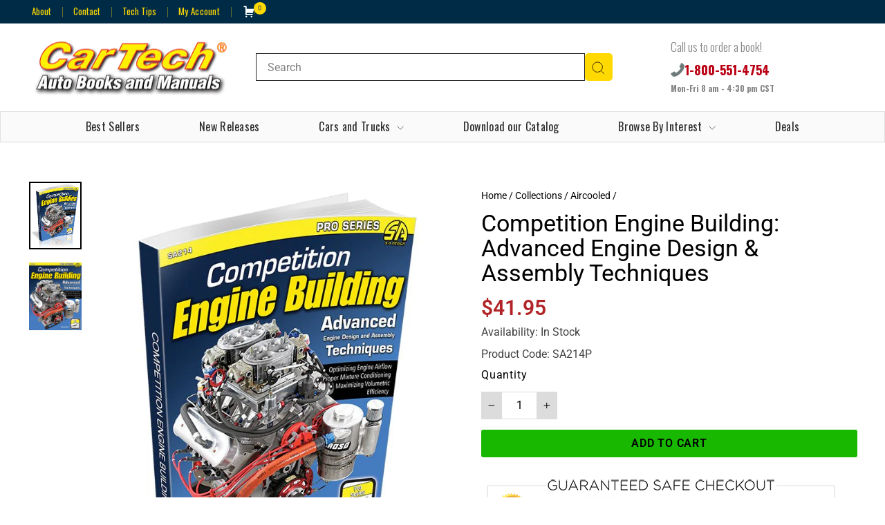

--- FILE ---
content_type: text/html; charset=UTF-8
request_url: https://prod1.accumen.ahw2m.net/cartech/front/contributor
body_size: 78
content:
<div class="contributors">
<div class="contributor">
<div class="contributor_fullname">John Baechtel</div>
<div class="contributor_short_bio">John Baechtel is a former editor of <i>Car Craft</i> and <i>Hot Rod </i>magazines and was a founding partner of the Westech Performance Group engine dyno-testing facility. With more than 34 years of high-performance engine and vehicle testing under his belt, he is a veteran author of many books, including <i>Performance Automotive Engine Math</i> and <i>Competition Engine Building</i>.</div>
</div>
</div>

--- FILE ---
content_type: text/html; charset=utf-8
request_url: https://www.cartechbooks.com/apps/obviyo-block/data-obj?product=competition-engine-building-advanced-engine-design-assembly-techniques
body_size: 1468
content:
{
  "version": "1.0.0",
  "data": {
    "platform": "shopify",
    "siteId": null,
    "cu": "USD",
    "moneyFormat": "${{amount}}",
    "loc": "en",
    "page": {

      
      
    }
    
, "cart": {
        "tt": 0.0,
        "qt": 0,
        "cu": "USD",
        "li": []
      }, "product": {
        "id": 5188800741421,
        "varid": 34828585500717,
        "nm": "Competition Engine Building: Advanced Engine Design \u0026 Assembly Techniques",
        "url": "\/products\/competition-engine-building-advanced-engine-design-assembly-techniques",
        "handle": "competition-engine-building-advanced-engine-design-assembly-techniques",
        "available": true,
        "img": "\/\/www.cartechbooks.com\/cdn\/shop\/products\/SA2143D-804676.jpg?v=1710351834",
        "desc": "The photos in this edition are black and white.\u003cp\u003eThe needs of a true competition engine are quite different than those of the engine under the hood of a typical commuter car. From the basic design needs, to the base component materials, to the sizes of the flow-related hardware, to the precision of the machining, to the capabilities of each pertinent system, very few similarities exist. Many books exist showcasing how to make street-based engines more powerful and\/or durable. This book is different, in that it focuses purely on the needs of high rpm, high durability, high-powered racing engines. It begins by looking at the raw design needs, and then shares how these needs are met at the various phases of an engine's development, assembly, testing and tuning. \u003c\/p\u003e\u003cp\u003eThis book features reviews of many popular modern tools, techniques, products, and testing\/data collecting machinery. Showing the proper way to use such tools, how to accurately collect data, and how to use the data effectively when designing an engine, is critical information not readily available elsewhere. The special needs of a competition engine aren't commonly discussed, and the many secrets competition engine builders hold closely are openly shared on the pages here. \u003c\/p\u003e\u003cp\u003eAuthored by veteran author John Baechtel, \u003ci\u003eCompetition Engine Building\u003c\/i\u003e stands alone as a premier guide for enthusiasts and students of the racing engine. It also serves as a reference guide for experienced professionals anxious to learn the latest techniques or see how the newest tools are used. Baechtel is more than just an author, as he holds (or has held) several World Records at Bonneville. Additionally, his engines have won countless races in many disciplines, including road racing and drag racing. \u003c\/p\u003e",
        "brand": "CarTechBooks",
        "pr": 41.95,
        "opr": 0.0,
        "cat": [
            "Aircooled"
,
            "DiY Muscle Car 50"
,
            "DiY Muscle Car 7"
,
            "Drag Racing Books"
,
            "Dragzine"
,
            "Dragzine"
,
            "Engine Building"
,
            "How To"
,
            "How To"
,
            "How-To Books"
,
            "How-To Books"
,
            "How-To Books"
,
            "Muscle Car Books"
,
            "Tech Books"
,
            "Tech How-To"
,
            "Welcome - Chevy"
],
        "catIds": [
            203345788973
,
            472148148523
,
            472148115755
,
            203345952813
,
            203345821741
,
            467901841707
,
            203350310957
,
            203349360685
,
            515707896107
,
            203345657901
,
            262142165037
,
            507673870635
,
            203345690669
,
            207210217517
,
            203345625133
,
            270568685613
],
        "tags": [
            "SA214"
,
            "web2market"
],
        "images": ["\/\/www.cartechbooks.com\/cdn\/shop\/products\/SA2143D-804676.jpg?v=1710351834","\/\/www.cartechbooks.com\/cdn\/shop\/products\/9781613252888-648686.jpg?v=1710277305"],
        "variants": [{"id":34828585500717,"title":"Default Title","option1":"Default Title","option2":null,"option3":null,"sku":"SA214P","requires_shipping":true,"taxable":true,"featured_image":null,"available":true,"name":"Competition Engine Building: Advanced Engine Design \u0026 Assembly Techniques","public_title":null,"options":["Default Title"],"price":4195,"weight":429,"compare_at_price":null,"inventory_management":"shopify","barcode":"9781613252888","requires_selling_plan":false,"selling_plan_allocations":[]}]
      }}
}

--- FILE ---
content_type: text/css
request_url: https://www.cartechbooks.com/cdn/shop/t/16/assets/custom.css?v=70947144784252245831738217142
body_size: 1259
content:
@import"https://fonts.googleapis.com/css2?family=Oswald:wght@300;400;700&display=swap";.h5,.h6,h5,h6{letter-spacing:.05em}.hero__title{font-family:korolev-compressed}.inline-list.toolbar__menu a{font-family:Oswald;color:#fed900;font-size:13px;padding:5px 16px;position:relative;display:flex;align-items:center;justify-content:center;height:100%}.cart-link{display:flex}.toolbar{background:#002b47;border-bottom:1px solid rgba(0,0,0,0)}.inline-list.toolbar__menu{display:flex;justify-content:end}.toolbar ul li+li :before{content:"";position:absolute;top:50%;width:1px;border-right:1px solid #fed900;height:15px;margin-top:-7px;left:0;opacity:.4}.cart-link:before{content:none!important}[data-icon=cart] .cart-link__bubble--visible{width:18px;position:absolute;color:#30435c;right:-15px;top:-4px;line-height:16px;text-align:center;font-size:9px;font-weight:400;font-family:sans-serif;height:18px;background:#ffd900;border-radius:50%;display:block;border:1px solid transparent}.cart-link svg{width:20px;fill:#fff}.search-desktop{width:50%}input#Search{border:1px solid #282626;height:40px;max-width:82%}.search__input-wrap{display:flex;align-items:center;justify-content:start}.btn--search{position:unset;background:#ffd900;width:40px;height:40px;border-radius:5px;transform:unset}.site-nav__link{letter-spacing:.3px}.megamenu .site-nav__dropdown-link,.megamenu .site-nav__dropdown-link:not(.site-nav__dropdown-link--top-level){font-family:Oswald;font-size:16px}.text-center .megamenu .grid{text-align:left;max-width:1200px;margin:0 auto}.cars-and-trucks .subsubmenu{display:flex;flex-wrap:wrap;width:100%}.cars-and-trucks .subsubmenu div{width:20%}.cars-and-trucks .site-nav__dropdown .grid__item{width:100%}.collection__description>h1{margin:0}[data-type_product_capitalize=true] .collection-item__title span{font-size:20px;text-transform:initial;letter-spacing:.05em;line-height:1.5;font-weight:700;margin:14px 0;display:inline-block}.collection-grid{text-align:center}.btn,.rte .btn,.shopify-payment-button .shopify-payment-button__button--unbranded{font-size:max(calc(var(--typeBaseSize)),12px);letter-spacing:.05em;min-width:134px;padding:8px 14px}[data-type_product_capitalize=true] .grid-product__title{font-size:16px;letter-spacing:.05em;text-transform:inherit;line-height:1.5}.grid-product__price{color:var(--colorPrice);font-size:20px;margin-top:5px}.site-footer .footer__title{color:#fed900;font-size:22px;text-transform:inherit;letter-spacing:normal;margin-bottom:12px}.site-footer .footer__collapsible{font-size:calc(var(--typeBaseSize)*.95)}.site-footer{padding-bottom:0;padding-top:40px}.footer-copyright{font-size:16px;text-align:left;background:#000;padding:8px 40px;color:#fff;margin-top:40px}.footer-copyright a{color:#fff}.subheading{letter-spacing:.1em;text-transform:inherit}.shopify-section .rte .enlarge-text{font-size:unset}.feature-row__text .btn{margin-top:30px}.site-nav--has-dropdown{z-index:3}#predictive-search .image-element{opacity:1}.slick-track .grid__item{clear:unset!important}.collection-sku{margin:2px 0;display:inline-block;color:#414141;font-size:16px;width:100%}.image-wrap{background:transparent!important}.footer-custom-phone{display:flex;gap:10px;font-size:22px;font-weight:700;align-items:center}.footer-custom-phone img{width:22px}.footer-custom-time{color:#fed900}.h2.product-single__title{text-transform:inherit}.product__price{line-height:normal;margin:0;font-size:30px;color:#b12427;font-weight:600}.product-block .product__policies{display:none}.product-block.product-block--price{margin-bottom:0}.label,label:not(.variant__button-label):not(.text-label){font-size:1em;letter-spacing:.05em;text-transform:inherit}.product-block{margin-bottom:15px}.js-qty__adjust{background:#dddcdc}.js-qty__wrapper{max-width:110px}.js-qty__num{border-color:#dddcdc!important}#SI_trigger{width:100%!important}.add-to-cart{background:#18b800}.checkout-img{margin-top:20px}.comingsoon{line-height:normal;margin:0;font-size:30px;color:#b12427;font-weight:600}.grid-product__meta{text-align:center}.comingsooncol{color:#b12427}.spr-header-title{font-size:25px}.grid-product__tag.grid-product__tag--sold-out{display:none}body .slick-track .quick-product__btn{display:none!important}.template-page.contact .page-content{padding-bottom:0!important}.template-page.contact .section-header{margin:0}.form-vertical input,.form-vertical select,.form-vertical textarea{display:block;margin-bottom:20px}@media only screen and (min-width: 1050px){.feature-row{margin:0}}@media only screen and (min-width: 769px){.product-recommendations-placeholder .grid{flex-direction:row!important;justify-content:flex-start!important;flex-wrap:nowrap!important;overflow-x:scroll!important;display:flex}.product-recommendations-placeholder .grid__item{min-width:25%}.feature-row-wrapper .feature-row__text{flex:0 1 50%!important;min-width:50%!important}.header-item.header-item--icons,.header-item.header-item--left.header-item--navigation{display:none}.site-navigation-box{background:#fafafa;border:1px solid #e1e1e1;font-family:Oswald}.site-header{padding:0}.site-nav.site-navigation.small--hide{max-width:1500px;display:flex;margin:0 auto;justify-content:space-around;padding:0 40px}.header-item.header-item--logo{margin-left:0!important}.footer__item-padding{padding-right:12px}.h2.product-single__title{font-size:34px;line-height:36px}}@media only screen and (max-width: 768px){.header-contact,.js-search-header{display:none}.cart-link svg{fill:#000}.search-desktop{display:none}.search-mobile{display:block!important;margin-top:10px}.header-item.header-item--icons{padding-right:20px}.search-mobile #Search{max-width:100%}.mobile-nav__faux-link,.mobile-nav__link,.mobile-nav__toggle .faux-button,.mobile-nav__toggle button{padding:12px var(--drawer-gutter)}.mobile-nav__link--button,.mobile-nav__link{font-size:16px}.mobile-nav__item.mobile-nav__item--secondary{margin:0!important}.drawer__scrollable .header-contact{display:flex;width:100%;justify-content:center;padding:20px 0;font-family:unset}.drawer__scrollable .header-contact .contact p strong{color:#000;font-size:16px;font-weight:700;font-weight:400}.drawer__scrollable .header-contact .contact p.hsit{color:#343434}.drawer__scrollable .header-contact .contact{display:flex;flex-direction:column;gap:6px}.h2.product-single__title{font-size:25px}.product-tab-desktop{display:none!important}.product-tab-mobile{display:block!important}[data-type_product_capitalize=true] .grid-product__title,.collection-sku,.btn,.rte .btn,.shopify-payment-button .shopify-payment-button__button--unbranded{font-size:14px}.grid-overflow-wrapper .grid-product__price,.grid-overflow-wrapper .grid__item{font-size:16px}#shopify-section-template--24050477957419__slideshow{display:none}}
/*# sourceMappingURL=/cdn/shop/t/16/assets/custom.css.map?v=70947144784252245831738217142 */
